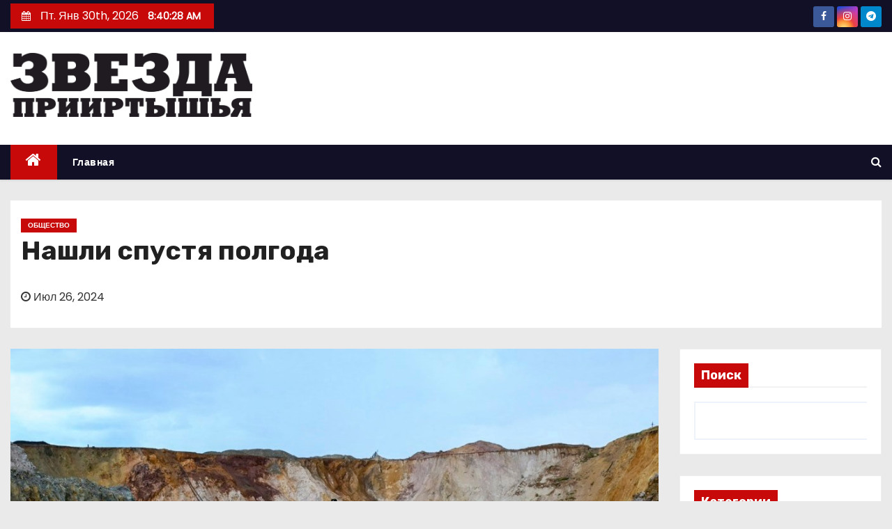

--- FILE ---
content_type: text/html; charset=UTF-8
request_url: https://irstar.kz/obshestvo/%D0%BD%D0%B0%D1%88%D0%BB%D0%B8-%D1%81%D0%BF%D1%83%D1%81%D1%82%D1%8F-%D0%BF%D0%BE%D0%BB%D0%B3%D0%BE%D0%B4%D0%B0/
body_size: 89801
content:
<!-- =========================
     Page Breadcrumb   
============================== -->
<!DOCTYPE html>
<html lang="ru-RU">
<head>
<meta charset="UTF-8">
<meta name="viewport" content="width=device-width, initial-scale=1">
<link rel="profile" href="http://gmpg.org/xfn/11">
<title>Нашли спустя полгода &#8212; ЗВЕЗДА ПРИИРТЫШЬЯ</title>
<meta name='robots' content='max-image-preview:large' />
<link rel='dns-prefetch' href='//fonts.googleapis.com' />
<link rel="alternate" type="application/rss+xml" title="ЗВЕЗДА ПРИИРТЫШЬЯ &raquo; Лента" href="https://irstar.kz/feed/" />
<link rel="alternate" type="application/rss+xml" title="ЗВЕЗДА ПРИИРТЫШЬЯ &raquo; Лента комментариев" href="https://irstar.kz/comments/feed/" />
<link rel="alternate" type="application/rss+xml" title="ЗВЕЗДА ПРИИРТЫШЬЯ &raquo; Лента комментариев к &laquo;Нашли спустя полгода&raquo;" href="https://irstar.kz/obshestvo/%d0%bd%d0%b0%d1%88%d0%bb%d0%b8-%d1%81%d0%bf%d1%83%d1%81%d1%82%d1%8f-%d0%bf%d0%be%d0%bb%d0%b3%d0%be%d0%b4%d0%b0/feed/" />
<link rel="alternate" title="oEmbed (JSON)" type="application/json+oembed" href="https://irstar.kz/wp-json/oembed/1.0/embed?url=https%3A%2F%2Firstar.kz%2Fobshestvo%2F%25d0%25bd%25d0%25b0%25d1%2588%25d0%25bb%25d0%25b8-%25d1%2581%25d0%25bf%25d1%2583%25d1%2581%25d1%2582%25d1%258f-%25d0%25bf%25d0%25be%25d0%25bb%25d0%25b3%25d0%25be%25d0%25b4%25d0%25b0%2F" />
<link rel="alternate" title="oEmbed (XML)" type="text/xml+oembed" href="https://irstar.kz/wp-json/oembed/1.0/embed?url=https%3A%2F%2Firstar.kz%2Fobshestvo%2F%25d0%25bd%25d0%25b0%25d1%2588%25d0%25bb%25d0%25b8-%25d1%2581%25d0%25bf%25d1%2583%25d1%2581%25d1%2582%25d1%258f-%25d0%25bf%25d0%25be%25d0%25bb%25d0%25b3%25d0%25be%25d0%25b4%25d0%25b0%2F&#038;format=xml" />
<style id='wp-img-auto-sizes-contain-inline-css' type='text/css'>
img:is([sizes=auto i],[sizes^="auto," i]){contain-intrinsic-size:3000px 1500px}
/*# sourceURL=wp-img-auto-sizes-contain-inline-css */
</style>
<style id='wp-emoji-styles-inline-css' type='text/css'>

	img.wp-smiley, img.emoji {
		display: inline !important;
		border: none !important;
		box-shadow: none !important;
		height: 1em !important;
		width: 1em !important;
		margin: 0 0.07em !important;
		vertical-align: -0.1em !important;
		background: none !important;
		padding: 0 !important;
	}
/*# sourceURL=wp-emoji-styles-inline-css */
</style>
<style id='wp-block-library-inline-css' type='text/css'>
:root{--wp-block-synced-color:#7a00df;--wp-block-synced-color--rgb:122,0,223;--wp-bound-block-color:var(--wp-block-synced-color);--wp-editor-canvas-background:#ddd;--wp-admin-theme-color:#007cba;--wp-admin-theme-color--rgb:0,124,186;--wp-admin-theme-color-darker-10:#006ba1;--wp-admin-theme-color-darker-10--rgb:0,107,160.5;--wp-admin-theme-color-darker-20:#005a87;--wp-admin-theme-color-darker-20--rgb:0,90,135;--wp-admin-border-width-focus:2px}@media (min-resolution:192dpi){:root{--wp-admin-border-width-focus:1.5px}}.wp-element-button{cursor:pointer}:root .has-very-light-gray-background-color{background-color:#eee}:root .has-very-dark-gray-background-color{background-color:#313131}:root .has-very-light-gray-color{color:#eee}:root .has-very-dark-gray-color{color:#313131}:root .has-vivid-green-cyan-to-vivid-cyan-blue-gradient-background{background:linear-gradient(135deg,#00d084,#0693e3)}:root .has-purple-crush-gradient-background{background:linear-gradient(135deg,#34e2e4,#4721fb 50%,#ab1dfe)}:root .has-hazy-dawn-gradient-background{background:linear-gradient(135deg,#faaca8,#dad0ec)}:root .has-subdued-olive-gradient-background{background:linear-gradient(135deg,#fafae1,#67a671)}:root .has-atomic-cream-gradient-background{background:linear-gradient(135deg,#fdd79a,#004a59)}:root .has-nightshade-gradient-background{background:linear-gradient(135deg,#330968,#31cdcf)}:root .has-midnight-gradient-background{background:linear-gradient(135deg,#020381,#2874fc)}:root{--wp--preset--font-size--normal:16px;--wp--preset--font-size--huge:42px}.has-regular-font-size{font-size:1em}.has-larger-font-size{font-size:2.625em}.has-normal-font-size{font-size:var(--wp--preset--font-size--normal)}.has-huge-font-size{font-size:var(--wp--preset--font-size--huge)}.has-text-align-center{text-align:center}.has-text-align-left{text-align:left}.has-text-align-right{text-align:right}.has-fit-text{white-space:nowrap!important}#end-resizable-editor-section{display:none}.aligncenter{clear:both}.items-justified-left{justify-content:flex-start}.items-justified-center{justify-content:center}.items-justified-right{justify-content:flex-end}.items-justified-space-between{justify-content:space-between}.screen-reader-text{border:0;clip-path:inset(50%);height:1px;margin:-1px;overflow:hidden;padding:0;position:absolute;width:1px;word-wrap:normal!important}.screen-reader-text:focus{background-color:#ddd;clip-path:none;color:#444;display:block;font-size:1em;height:auto;left:5px;line-height:normal;padding:15px 23px 14px;text-decoration:none;top:5px;width:auto;z-index:100000}html :where(.has-border-color){border-style:solid}html :where([style*=border-top-color]){border-top-style:solid}html :where([style*=border-right-color]){border-right-style:solid}html :where([style*=border-bottom-color]){border-bottom-style:solid}html :where([style*=border-left-color]){border-left-style:solid}html :where([style*=border-width]){border-style:solid}html :where([style*=border-top-width]){border-top-style:solid}html :where([style*=border-right-width]){border-right-style:solid}html :where([style*=border-bottom-width]){border-bottom-style:solid}html :where([style*=border-left-width]){border-left-style:solid}html :where(img[class*=wp-image-]){height:auto;max-width:100%}:where(figure){margin:0 0 1em}html :where(.is-position-sticky){--wp-admin--admin-bar--position-offset:var(--wp-admin--admin-bar--height,0px)}@media screen and (max-width:600px){html :where(.is-position-sticky){--wp-admin--admin-bar--position-offset:0px}}

/*# sourceURL=wp-block-library-inline-css */
</style><style id='wp-block-archives-inline-css' type='text/css'>
.wp-block-archives{box-sizing:border-box}.wp-block-archives-dropdown label{display:block}
/*# sourceURL=https://irstar.kz/wp-includes/blocks/archives/style.min.css */
</style>
<style id='wp-block-categories-inline-css' type='text/css'>
.wp-block-categories{box-sizing:border-box}.wp-block-categories.alignleft{margin-right:2em}.wp-block-categories.alignright{margin-left:2em}.wp-block-categories.wp-block-categories-dropdown.aligncenter{text-align:center}.wp-block-categories .wp-block-categories__label{display:block;width:100%}
/*# sourceURL=https://irstar.kz/wp-includes/blocks/categories/style.min.css */
</style>
<style id='wp-block-heading-inline-css' type='text/css'>
h1:where(.wp-block-heading).has-background,h2:where(.wp-block-heading).has-background,h3:where(.wp-block-heading).has-background,h4:where(.wp-block-heading).has-background,h5:where(.wp-block-heading).has-background,h6:where(.wp-block-heading).has-background{padding:1.25em 2.375em}h1.has-text-align-left[style*=writing-mode]:where([style*=vertical-lr]),h1.has-text-align-right[style*=writing-mode]:where([style*=vertical-rl]),h2.has-text-align-left[style*=writing-mode]:where([style*=vertical-lr]),h2.has-text-align-right[style*=writing-mode]:where([style*=vertical-rl]),h3.has-text-align-left[style*=writing-mode]:where([style*=vertical-lr]),h3.has-text-align-right[style*=writing-mode]:where([style*=vertical-rl]),h4.has-text-align-left[style*=writing-mode]:where([style*=vertical-lr]),h4.has-text-align-right[style*=writing-mode]:where([style*=vertical-rl]),h5.has-text-align-left[style*=writing-mode]:where([style*=vertical-lr]),h5.has-text-align-right[style*=writing-mode]:where([style*=vertical-rl]),h6.has-text-align-left[style*=writing-mode]:where([style*=vertical-lr]),h6.has-text-align-right[style*=writing-mode]:where([style*=vertical-rl]){rotate:180deg}
/*# sourceURL=https://irstar.kz/wp-includes/blocks/heading/style.min.css */
</style>
<style id='wp-block-image-inline-css' type='text/css'>
.wp-block-image>a,.wp-block-image>figure>a{display:inline-block}.wp-block-image img{box-sizing:border-box;height:auto;max-width:100%;vertical-align:bottom}@media not (prefers-reduced-motion){.wp-block-image img.hide{visibility:hidden}.wp-block-image img.show{animation:show-content-image .4s}}.wp-block-image[style*=border-radius] img,.wp-block-image[style*=border-radius]>a{border-radius:inherit}.wp-block-image.has-custom-border img{box-sizing:border-box}.wp-block-image.aligncenter{text-align:center}.wp-block-image.alignfull>a,.wp-block-image.alignwide>a{width:100%}.wp-block-image.alignfull img,.wp-block-image.alignwide img{height:auto;width:100%}.wp-block-image .aligncenter,.wp-block-image .alignleft,.wp-block-image .alignright,.wp-block-image.aligncenter,.wp-block-image.alignleft,.wp-block-image.alignright{display:table}.wp-block-image .aligncenter>figcaption,.wp-block-image .alignleft>figcaption,.wp-block-image .alignright>figcaption,.wp-block-image.aligncenter>figcaption,.wp-block-image.alignleft>figcaption,.wp-block-image.alignright>figcaption{caption-side:bottom;display:table-caption}.wp-block-image .alignleft{float:left;margin:.5em 1em .5em 0}.wp-block-image .alignright{float:right;margin:.5em 0 .5em 1em}.wp-block-image .aligncenter{margin-left:auto;margin-right:auto}.wp-block-image :where(figcaption){margin-bottom:1em;margin-top:.5em}.wp-block-image.is-style-circle-mask img{border-radius:9999px}@supports ((-webkit-mask-image:none) or (mask-image:none)) or (-webkit-mask-image:none){.wp-block-image.is-style-circle-mask img{border-radius:0;-webkit-mask-image:url('data:image/svg+xml;utf8,<svg viewBox="0 0 100 100" xmlns="http://www.w3.org/2000/svg"><circle cx="50" cy="50" r="50"/></svg>');mask-image:url('data:image/svg+xml;utf8,<svg viewBox="0 0 100 100" xmlns="http://www.w3.org/2000/svg"><circle cx="50" cy="50" r="50"/></svg>');mask-mode:alpha;-webkit-mask-position:center;mask-position:center;-webkit-mask-repeat:no-repeat;mask-repeat:no-repeat;-webkit-mask-size:contain;mask-size:contain}}:root :where(.wp-block-image.is-style-rounded img,.wp-block-image .is-style-rounded img){border-radius:9999px}.wp-block-image figure{margin:0}.wp-lightbox-container{display:flex;flex-direction:column;position:relative}.wp-lightbox-container img{cursor:zoom-in}.wp-lightbox-container img:hover+button{opacity:1}.wp-lightbox-container button{align-items:center;backdrop-filter:blur(16px) saturate(180%);background-color:#5a5a5a40;border:none;border-radius:4px;cursor:zoom-in;display:flex;height:20px;justify-content:center;opacity:0;padding:0;position:absolute;right:16px;text-align:center;top:16px;width:20px;z-index:100}@media not (prefers-reduced-motion){.wp-lightbox-container button{transition:opacity .2s ease}}.wp-lightbox-container button:focus-visible{outline:3px auto #5a5a5a40;outline:3px auto -webkit-focus-ring-color;outline-offset:3px}.wp-lightbox-container button:hover{cursor:pointer;opacity:1}.wp-lightbox-container button:focus{opacity:1}.wp-lightbox-container button:focus,.wp-lightbox-container button:hover,.wp-lightbox-container button:not(:hover):not(:active):not(.has-background){background-color:#5a5a5a40;border:none}.wp-lightbox-overlay{box-sizing:border-box;cursor:zoom-out;height:100vh;left:0;overflow:hidden;position:fixed;top:0;visibility:hidden;width:100%;z-index:100000}.wp-lightbox-overlay .close-button{align-items:center;cursor:pointer;display:flex;justify-content:center;min-height:40px;min-width:40px;padding:0;position:absolute;right:calc(env(safe-area-inset-right) + 16px);top:calc(env(safe-area-inset-top) + 16px);z-index:5000000}.wp-lightbox-overlay .close-button:focus,.wp-lightbox-overlay .close-button:hover,.wp-lightbox-overlay .close-button:not(:hover):not(:active):not(.has-background){background:none;border:none}.wp-lightbox-overlay .lightbox-image-container{height:var(--wp--lightbox-container-height);left:50%;overflow:hidden;position:absolute;top:50%;transform:translate(-50%,-50%);transform-origin:top left;width:var(--wp--lightbox-container-width);z-index:9999999999}.wp-lightbox-overlay .wp-block-image{align-items:center;box-sizing:border-box;display:flex;height:100%;justify-content:center;margin:0;position:relative;transform-origin:0 0;width:100%;z-index:3000000}.wp-lightbox-overlay .wp-block-image img{height:var(--wp--lightbox-image-height);min-height:var(--wp--lightbox-image-height);min-width:var(--wp--lightbox-image-width);width:var(--wp--lightbox-image-width)}.wp-lightbox-overlay .wp-block-image figcaption{display:none}.wp-lightbox-overlay button{background:none;border:none}.wp-lightbox-overlay .scrim{background-color:#fff;height:100%;opacity:.9;position:absolute;width:100%;z-index:2000000}.wp-lightbox-overlay.active{visibility:visible}@media not (prefers-reduced-motion){.wp-lightbox-overlay.active{animation:turn-on-visibility .25s both}.wp-lightbox-overlay.active img{animation:turn-on-visibility .35s both}.wp-lightbox-overlay.show-closing-animation:not(.active){animation:turn-off-visibility .35s both}.wp-lightbox-overlay.show-closing-animation:not(.active) img{animation:turn-off-visibility .25s both}.wp-lightbox-overlay.zoom.active{animation:none;opacity:1;visibility:visible}.wp-lightbox-overlay.zoom.active .lightbox-image-container{animation:lightbox-zoom-in .4s}.wp-lightbox-overlay.zoom.active .lightbox-image-container img{animation:none}.wp-lightbox-overlay.zoom.active .scrim{animation:turn-on-visibility .4s forwards}.wp-lightbox-overlay.zoom.show-closing-animation:not(.active){animation:none}.wp-lightbox-overlay.zoom.show-closing-animation:not(.active) .lightbox-image-container{animation:lightbox-zoom-out .4s}.wp-lightbox-overlay.zoom.show-closing-animation:not(.active) .lightbox-image-container img{animation:none}.wp-lightbox-overlay.zoom.show-closing-animation:not(.active) .scrim{animation:turn-off-visibility .4s forwards}}@keyframes show-content-image{0%{visibility:hidden}99%{visibility:hidden}to{visibility:visible}}@keyframes turn-on-visibility{0%{opacity:0}to{opacity:1}}@keyframes turn-off-visibility{0%{opacity:1;visibility:visible}99%{opacity:0;visibility:visible}to{opacity:0;visibility:hidden}}@keyframes lightbox-zoom-in{0%{transform:translate(calc((-100vw + var(--wp--lightbox-scrollbar-width))/2 + var(--wp--lightbox-initial-left-position)),calc(-50vh + var(--wp--lightbox-initial-top-position))) scale(var(--wp--lightbox-scale))}to{transform:translate(-50%,-50%) scale(1)}}@keyframes lightbox-zoom-out{0%{transform:translate(-50%,-50%) scale(1);visibility:visible}99%{visibility:visible}to{transform:translate(calc((-100vw + var(--wp--lightbox-scrollbar-width))/2 + var(--wp--lightbox-initial-left-position)),calc(-50vh + var(--wp--lightbox-initial-top-position))) scale(var(--wp--lightbox-scale));visibility:hidden}}
/*# sourceURL=https://irstar.kz/wp-includes/blocks/image/style.min.css */
</style>
<style id='wp-block-latest-posts-inline-css' type='text/css'>
.wp-block-latest-posts{box-sizing:border-box}.wp-block-latest-posts.alignleft{margin-right:2em}.wp-block-latest-posts.alignright{margin-left:2em}.wp-block-latest-posts.wp-block-latest-posts__list{list-style:none}.wp-block-latest-posts.wp-block-latest-posts__list li{clear:both;overflow-wrap:break-word}.wp-block-latest-posts.is-grid{display:flex;flex-wrap:wrap}.wp-block-latest-posts.is-grid li{margin:0 1.25em 1.25em 0;width:100%}@media (min-width:600px){.wp-block-latest-posts.columns-2 li{width:calc(50% - .625em)}.wp-block-latest-posts.columns-2 li:nth-child(2n){margin-right:0}.wp-block-latest-posts.columns-3 li{width:calc(33.33333% - .83333em)}.wp-block-latest-posts.columns-3 li:nth-child(3n){margin-right:0}.wp-block-latest-posts.columns-4 li{width:calc(25% - .9375em)}.wp-block-latest-posts.columns-4 li:nth-child(4n){margin-right:0}.wp-block-latest-posts.columns-5 li{width:calc(20% - 1em)}.wp-block-latest-posts.columns-5 li:nth-child(5n){margin-right:0}.wp-block-latest-posts.columns-6 li{width:calc(16.66667% - 1.04167em)}.wp-block-latest-posts.columns-6 li:nth-child(6n){margin-right:0}}:root :where(.wp-block-latest-posts.is-grid){padding:0}:root :where(.wp-block-latest-posts.wp-block-latest-posts__list){padding-left:0}.wp-block-latest-posts__post-author,.wp-block-latest-posts__post-date{display:block;font-size:.8125em}.wp-block-latest-posts__post-excerpt,.wp-block-latest-posts__post-full-content{margin-bottom:1em;margin-top:.5em}.wp-block-latest-posts__featured-image a{display:inline-block}.wp-block-latest-posts__featured-image img{height:auto;max-width:100%;width:auto}.wp-block-latest-posts__featured-image.alignleft{float:left;margin-right:1em}.wp-block-latest-posts__featured-image.alignright{float:right;margin-left:1em}.wp-block-latest-posts__featured-image.aligncenter{margin-bottom:1em;text-align:center}
/*# sourceURL=https://irstar.kz/wp-includes/blocks/latest-posts/style.min.css */
</style>
<style id='wp-block-search-inline-css' type='text/css'>
.wp-block-search__button{margin-left:10px;word-break:normal}.wp-block-search__button.has-icon{line-height:0}.wp-block-search__button svg{height:1.25em;min-height:24px;min-width:24px;width:1.25em;fill:currentColor;vertical-align:text-bottom}:where(.wp-block-search__button){border:1px solid #ccc;padding:6px 10px}.wp-block-search__inside-wrapper{display:flex;flex:auto;flex-wrap:nowrap;max-width:100%}.wp-block-search__label{width:100%}.wp-block-search.wp-block-search__button-only .wp-block-search__button{box-sizing:border-box;display:flex;flex-shrink:0;justify-content:center;margin-left:0;max-width:100%}.wp-block-search.wp-block-search__button-only .wp-block-search__inside-wrapper{min-width:0!important;transition-property:width}.wp-block-search.wp-block-search__button-only .wp-block-search__input{flex-basis:100%;transition-duration:.3s}.wp-block-search.wp-block-search__button-only.wp-block-search__searchfield-hidden,.wp-block-search.wp-block-search__button-only.wp-block-search__searchfield-hidden .wp-block-search__inside-wrapper{overflow:hidden}.wp-block-search.wp-block-search__button-only.wp-block-search__searchfield-hidden .wp-block-search__input{border-left-width:0!important;border-right-width:0!important;flex-basis:0;flex-grow:0;margin:0;min-width:0!important;padding-left:0!important;padding-right:0!important;width:0!important}:where(.wp-block-search__input){appearance:none;border:1px solid #949494;flex-grow:1;font-family:inherit;font-size:inherit;font-style:inherit;font-weight:inherit;letter-spacing:inherit;line-height:inherit;margin-left:0;margin-right:0;min-width:3rem;padding:8px;text-decoration:unset!important;text-transform:inherit}:where(.wp-block-search__button-inside .wp-block-search__inside-wrapper){background-color:#fff;border:1px solid #949494;box-sizing:border-box;padding:4px}:where(.wp-block-search__button-inside .wp-block-search__inside-wrapper) .wp-block-search__input{border:none;border-radius:0;padding:0 4px}:where(.wp-block-search__button-inside .wp-block-search__inside-wrapper) .wp-block-search__input:focus{outline:none}:where(.wp-block-search__button-inside .wp-block-search__inside-wrapper) :where(.wp-block-search__button){padding:4px 8px}.wp-block-search.aligncenter .wp-block-search__inside-wrapper{margin:auto}.wp-block[data-align=right] .wp-block-search.wp-block-search__button-only .wp-block-search__inside-wrapper{float:right}
/*# sourceURL=https://irstar.kz/wp-includes/blocks/search/style.min.css */
</style>
<style id='wp-block-group-inline-css' type='text/css'>
.wp-block-group{box-sizing:border-box}:where(.wp-block-group.wp-block-group-is-layout-constrained){position:relative}
/*# sourceURL=https://irstar.kz/wp-includes/blocks/group/style.min.css */
</style>
<style id='wp-block-paragraph-inline-css' type='text/css'>
.is-small-text{font-size:.875em}.is-regular-text{font-size:1em}.is-large-text{font-size:2.25em}.is-larger-text{font-size:3em}.has-drop-cap:not(:focus):first-letter{float:left;font-size:8.4em;font-style:normal;font-weight:100;line-height:.68;margin:.05em .1em 0 0;text-transform:uppercase}body.rtl .has-drop-cap:not(:focus):first-letter{float:none;margin-left:.1em}p.has-drop-cap.has-background{overflow:hidden}:root :where(p.has-background){padding:1.25em 2.375em}:where(p.has-text-color:not(.has-link-color)) a{color:inherit}p.has-text-align-left[style*="writing-mode:vertical-lr"],p.has-text-align-right[style*="writing-mode:vertical-rl"]{rotate:180deg}
/*# sourceURL=https://irstar.kz/wp-includes/blocks/paragraph/style.min.css */
</style>
<style id='global-styles-inline-css' type='text/css'>
:root{--wp--preset--aspect-ratio--square: 1;--wp--preset--aspect-ratio--4-3: 4/3;--wp--preset--aspect-ratio--3-4: 3/4;--wp--preset--aspect-ratio--3-2: 3/2;--wp--preset--aspect-ratio--2-3: 2/3;--wp--preset--aspect-ratio--16-9: 16/9;--wp--preset--aspect-ratio--9-16: 9/16;--wp--preset--color--black: #000000;--wp--preset--color--cyan-bluish-gray: #abb8c3;--wp--preset--color--white: #ffffff;--wp--preset--color--pale-pink: #f78da7;--wp--preset--color--vivid-red: #cf2e2e;--wp--preset--color--luminous-vivid-orange: #ff6900;--wp--preset--color--luminous-vivid-amber: #fcb900;--wp--preset--color--light-green-cyan: #7bdcb5;--wp--preset--color--vivid-green-cyan: #00d084;--wp--preset--color--pale-cyan-blue: #8ed1fc;--wp--preset--color--vivid-cyan-blue: #0693e3;--wp--preset--color--vivid-purple: #9b51e0;--wp--preset--gradient--vivid-cyan-blue-to-vivid-purple: linear-gradient(135deg,rgb(6,147,227) 0%,rgb(155,81,224) 100%);--wp--preset--gradient--light-green-cyan-to-vivid-green-cyan: linear-gradient(135deg,rgb(122,220,180) 0%,rgb(0,208,130) 100%);--wp--preset--gradient--luminous-vivid-amber-to-luminous-vivid-orange: linear-gradient(135deg,rgb(252,185,0) 0%,rgb(255,105,0) 100%);--wp--preset--gradient--luminous-vivid-orange-to-vivid-red: linear-gradient(135deg,rgb(255,105,0) 0%,rgb(207,46,46) 100%);--wp--preset--gradient--very-light-gray-to-cyan-bluish-gray: linear-gradient(135deg,rgb(238,238,238) 0%,rgb(169,184,195) 100%);--wp--preset--gradient--cool-to-warm-spectrum: linear-gradient(135deg,rgb(74,234,220) 0%,rgb(151,120,209) 20%,rgb(207,42,186) 40%,rgb(238,44,130) 60%,rgb(251,105,98) 80%,rgb(254,248,76) 100%);--wp--preset--gradient--blush-light-purple: linear-gradient(135deg,rgb(255,206,236) 0%,rgb(152,150,240) 100%);--wp--preset--gradient--blush-bordeaux: linear-gradient(135deg,rgb(254,205,165) 0%,rgb(254,45,45) 50%,rgb(107,0,62) 100%);--wp--preset--gradient--luminous-dusk: linear-gradient(135deg,rgb(255,203,112) 0%,rgb(199,81,192) 50%,rgb(65,88,208) 100%);--wp--preset--gradient--pale-ocean: linear-gradient(135deg,rgb(255,245,203) 0%,rgb(182,227,212) 50%,rgb(51,167,181) 100%);--wp--preset--gradient--electric-grass: linear-gradient(135deg,rgb(202,248,128) 0%,rgb(113,206,126) 100%);--wp--preset--gradient--midnight: linear-gradient(135deg,rgb(2,3,129) 0%,rgb(40,116,252) 100%);--wp--preset--font-size--small: 13px;--wp--preset--font-size--medium: 20px;--wp--preset--font-size--large: 36px;--wp--preset--font-size--x-large: 42px;--wp--preset--spacing--20: 0.44rem;--wp--preset--spacing--30: 0.67rem;--wp--preset--spacing--40: 1rem;--wp--preset--spacing--50: 1.5rem;--wp--preset--spacing--60: 2.25rem;--wp--preset--spacing--70: 3.38rem;--wp--preset--spacing--80: 5.06rem;--wp--preset--shadow--natural: 6px 6px 9px rgba(0, 0, 0, 0.2);--wp--preset--shadow--deep: 12px 12px 50px rgba(0, 0, 0, 0.4);--wp--preset--shadow--sharp: 6px 6px 0px rgba(0, 0, 0, 0.2);--wp--preset--shadow--outlined: 6px 6px 0px -3px rgb(255, 255, 255), 6px 6px rgb(0, 0, 0);--wp--preset--shadow--crisp: 6px 6px 0px rgb(0, 0, 0);}:where(.is-layout-flex){gap: 0.5em;}:where(.is-layout-grid){gap: 0.5em;}body .is-layout-flex{display: flex;}.is-layout-flex{flex-wrap: wrap;align-items: center;}.is-layout-flex > :is(*, div){margin: 0;}body .is-layout-grid{display: grid;}.is-layout-grid > :is(*, div){margin: 0;}:where(.wp-block-columns.is-layout-flex){gap: 2em;}:where(.wp-block-columns.is-layout-grid){gap: 2em;}:where(.wp-block-post-template.is-layout-flex){gap: 1.25em;}:where(.wp-block-post-template.is-layout-grid){gap: 1.25em;}.has-black-color{color: var(--wp--preset--color--black) !important;}.has-cyan-bluish-gray-color{color: var(--wp--preset--color--cyan-bluish-gray) !important;}.has-white-color{color: var(--wp--preset--color--white) !important;}.has-pale-pink-color{color: var(--wp--preset--color--pale-pink) !important;}.has-vivid-red-color{color: var(--wp--preset--color--vivid-red) !important;}.has-luminous-vivid-orange-color{color: var(--wp--preset--color--luminous-vivid-orange) !important;}.has-luminous-vivid-amber-color{color: var(--wp--preset--color--luminous-vivid-amber) !important;}.has-light-green-cyan-color{color: var(--wp--preset--color--light-green-cyan) !important;}.has-vivid-green-cyan-color{color: var(--wp--preset--color--vivid-green-cyan) !important;}.has-pale-cyan-blue-color{color: var(--wp--preset--color--pale-cyan-blue) !important;}.has-vivid-cyan-blue-color{color: var(--wp--preset--color--vivid-cyan-blue) !important;}.has-vivid-purple-color{color: var(--wp--preset--color--vivid-purple) !important;}.has-black-background-color{background-color: var(--wp--preset--color--black) !important;}.has-cyan-bluish-gray-background-color{background-color: var(--wp--preset--color--cyan-bluish-gray) !important;}.has-white-background-color{background-color: var(--wp--preset--color--white) !important;}.has-pale-pink-background-color{background-color: var(--wp--preset--color--pale-pink) !important;}.has-vivid-red-background-color{background-color: var(--wp--preset--color--vivid-red) !important;}.has-luminous-vivid-orange-background-color{background-color: var(--wp--preset--color--luminous-vivid-orange) !important;}.has-luminous-vivid-amber-background-color{background-color: var(--wp--preset--color--luminous-vivid-amber) !important;}.has-light-green-cyan-background-color{background-color: var(--wp--preset--color--light-green-cyan) !important;}.has-vivid-green-cyan-background-color{background-color: var(--wp--preset--color--vivid-green-cyan) !important;}.has-pale-cyan-blue-background-color{background-color: var(--wp--preset--color--pale-cyan-blue) !important;}.has-vivid-cyan-blue-background-color{background-color: var(--wp--preset--color--vivid-cyan-blue) !important;}.has-vivid-purple-background-color{background-color: var(--wp--preset--color--vivid-purple) !important;}.has-black-border-color{border-color: var(--wp--preset--color--black) !important;}.has-cyan-bluish-gray-border-color{border-color: var(--wp--preset--color--cyan-bluish-gray) !important;}.has-white-border-color{border-color: var(--wp--preset--color--white) !important;}.has-pale-pink-border-color{border-color: var(--wp--preset--color--pale-pink) !important;}.has-vivid-red-border-color{border-color: var(--wp--preset--color--vivid-red) !important;}.has-luminous-vivid-orange-border-color{border-color: var(--wp--preset--color--luminous-vivid-orange) !important;}.has-luminous-vivid-amber-border-color{border-color: var(--wp--preset--color--luminous-vivid-amber) !important;}.has-light-green-cyan-border-color{border-color: var(--wp--preset--color--light-green-cyan) !important;}.has-vivid-green-cyan-border-color{border-color: var(--wp--preset--color--vivid-green-cyan) !important;}.has-pale-cyan-blue-border-color{border-color: var(--wp--preset--color--pale-cyan-blue) !important;}.has-vivid-cyan-blue-border-color{border-color: var(--wp--preset--color--vivid-cyan-blue) !important;}.has-vivid-purple-border-color{border-color: var(--wp--preset--color--vivid-purple) !important;}.has-vivid-cyan-blue-to-vivid-purple-gradient-background{background: var(--wp--preset--gradient--vivid-cyan-blue-to-vivid-purple) !important;}.has-light-green-cyan-to-vivid-green-cyan-gradient-background{background: var(--wp--preset--gradient--light-green-cyan-to-vivid-green-cyan) !important;}.has-luminous-vivid-amber-to-luminous-vivid-orange-gradient-background{background: var(--wp--preset--gradient--luminous-vivid-amber-to-luminous-vivid-orange) !important;}.has-luminous-vivid-orange-to-vivid-red-gradient-background{background: var(--wp--preset--gradient--luminous-vivid-orange-to-vivid-red) !important;}.has-very-light-gray-to-cyan-bluish-gray-gradient-background{background: var(--wp--preset--gradient--very-light-gray-to-cyan-bluish-gray) !important;}.has-cool-to-warm-spectrum-gradient-background{background: var(--wp--preset--gradient--cool-to-warm-spectrum) !important;}.has-blush-light-purple-gradient-background{background: var(--wp--preset--gradient--blush-light-purple) !important;}.has-blush-bordeaux-gradient-background{background: var(--wp--preset--gradient--blush-bordeaux) !important;}.has-luminous-dusk-gradient-background{background: var(--wp--preset--gradient--luminous-dusk) !important;}.has-pale-ocean-gradient-background{background: var(--wp--preset--gradient--pale-ocean) !important;}.has-electric-grass-gradient-background{background: var(--wp--preset--gradient--electric-grass) !important;}.has-midnight-gradient-background{background: var(--wp--preset--gradient--midnight) !important;}.has-small-font-size{font-size: var(--wp--preset--font-size--small) !important;}.has-medium-font-size{font-size: var(--wp--preset--font-size--medium) !important;}.has-large-font-size{font-size: var(--wp--preset--font-size--large) !important;}.has-x-large-font-size{font-size: var(--wp--preset--font-size--x-large) !important;}
/*# sourceURL=global-styles-inline-css */
</style>
<style id='core-block-supports-inline-css' type='text/css'>
.wp-elements-01c7f5d8d50e4c0758618b79c5a24584 a:where(:not(.wp-element-button)){color:var(--wp--preset--color--white);}.wp-container-core-group-is-layout-232c0d2b{flex-wrap:nowrap;justify-content:flex-start;align-items:center;}
/*# sourceURL=core-block-supports-inline-css */
</style>

<style id='classic-theme-styles-inline-css' type='text/css'>
/*! This file is auto-generated */
.wp-block-button__link{color:#fff;background-color:#32373c;border-radius:9999px;box-shadow:none;text-decoration:none;padding:calc(.667em + 2px) calc(1.333em + 2px);font-size:1.125em}.wp-block-file__button{background:#32373c;color:#fff;text-decoration:none}
/*# sourceURL=/wp-includes/css/classic-themes.min.css */
</style>
<link rel='stylesheet' id='ansar-import-css' href='https://irstar.kz/wp-content/plugins/ansar-import/public/css/ansar-import-public.css?ver=1.0.16' type='text/css' media='all' />
<link rel='stylesheet' id='newses-fonts-css' href='//fonts.googleapis.com/css?family=Rubik%3A400%2C500%2C700%7CPoppins%3A400%26display%3Dswap&#038;subset=latin%2Clatin-ext' type='text/css' media='all' />
<link rel='stylesheet' id='bootstrap-css' href='https://irstar.kz/wp-content/themes/newses/css/bootstrap.css?ver=6.9' type='text/css' media='all' />
<link rel='stylesheet' id='newses-style-css' href='https://irstar.kz/wp-content/themes/newses/style.css?ver=6.9' type='text/css' media='all' />
<link rel='stylesheet' id='newses-default-css' href='https://irstar.kz/wp-content/themes/newses/css/colors/default.css?ver=6.9' type='text/css' media='all' />
<link rel='stylesheet' id='font-awesome-css' href='https://irstar.kz/wp-content/themes/newses/css/font-awesome.css?ver=6.9' type='text/css' media='all' />
<link rel='stylesheet' id='smartmenus-css' href='https://irstar.kz/wp-content/themes/newses/css/jquery.smartmenus.bootstrap.css?ver=6.9' type='text/css' media='all' />
<link rel='stylesheet' id='newses-swiper.min-css' href='https://irstar.kz/wp-content/themes/newses/css/swiper.min.css?ver=6.9' type='text/css' media='all' />
<link rel='stylesheet' id='dflip-style-css' href='https://irstar.kz/wp-content/plugins/3d-flipbook-dflip-custom/assets/css/dflip.min.css?ver=2.3.32' type='text/css' media='all' />
<script type="text/javascript" src="https://irstar.kz/wp-includes/js/jquery/jquery.min.js?ver=3.7.1" id="jquery-core-js"></script>
<script type="text/javascript" src="https://irstar.kz/wp-includes/js/jquery/jquery-migrate.min.js?ver=3.4.1" id="jquery-migrate-js"></script>
<script type="text/javascript" src="https://irstar.kz/wp-content/plugins/ansar-import/public/js/ansar-import-public.js?ver=1.0.16" id="ansar-import-js"></script>
<script type="text/javascript" src="https://irstar.kz/wp-content/themes/newses/js/navigation.js?ver=6.9" id="newses-navigation-js"></script>
<script type="text/javascript" src="https://irstar.kz/wp-content/themes/newses/js/bootstrap.js?ver=6.9" id="bootstrap-js"></script>
<script type="text/javascript" src="https://irstar.kz/wp-content/themes/newses/js/jquery.marquee.js?ver=6.9" id="newses-marquee-js-js"></script>
<script type="text/javascript" src="https://irstar.kz/wp-content/themes/newses/js/swiper.min.js?ver=6.9" id="newses-swiper.min.js-js"></script>
<script type="text/javascript" src="https://irstar.kz/wp-content/themes/newses/js/jquery.smartmenus.js?ver=6.9" id="smartmenus-js-js"></script>
<script type="text/javascript" src="https://irstar.kz/wp-content/themes/newses/js/bootstrap-smartmenus.js?ver=6.9" id="bootstrap-smartmenus-js-js"></script>
<link rel="https://api.w.org/" href="https://irstar.kz/wp-json/" /><link rel="alternate" title="JSON" type="application/json" href="https://irstar.kz/wp-json/wp/v2/posts/4401" /><link rel="EditURI" type="application/rsd+xml" title="RSD" href="https://irstar.kz/xmlrpc.php?rsd" />
<meta name="generator" content="WordPress 6.9" />
<link rel="canonical" href="https://irstar.kz/obshestvo/%d0%bd%d0%b0%d1%88%d0%bb%d0%b8-%d1%81%d0%bf%d1%83%d1%81%d1%82%d1%8f-%d0%bf%d0%be%d0%bb%d0%b3%d0%be%d0%b4%d0%b0/" />
<link rel='shortlink' href='https://irstar.kz/?p=4401' />
        <style type="text/css">
                        .site-title a,
            .site-description {
                position: absolute;
                clip: rect(1px, 1px, 1px, 1px);
                display: none;
            }

            
            


        </style>
        <link rel="icon" href="https://irstar.kz/wp-content/uploads/2023/05/cropped-cropped-cropped-звезда-1-32x32.png" sizes="32x32" />
<link rel="icon" href="https://irstar.kz/wp-content/uploads/2023/05/cropped-cropped-cropped-звезда-1-192x192.png" sizes="192x192" />
<link rel="apple-touch-icon" href="https://irstar.kz/wp-content/uploads/2023/05/cropped-cropped-cropped-звезда-1-180x180.png" />
<meta name="msapplication-TileImage" content="https://irstar.kz/wp-content/uploads/2023/05/cropped-cropped-cropped-звезда-1-270x270.png" />
</head>
<body class="wp-singular post-template-default single single-post postid-4401 single-format-standard wp-custom-logo wp-embed-responsive wp-theme-newses wide" >
<div id="page" class="site">
<a class="skip-link screen-reader-text" href="#content">
Перейти к содержимому</a>
    <!--wrapper-->
    <div class="wrapper" id="custom-background-css">
        <header class="mg-headwidget">
            <!--==================== TOP BAR ====================-->
            <div class="mg-head-detail d-none d-md-block">
    <div class="container">
        <div class="row align-items-center">
                        <div class="col-md-6 col-xs-12 col-sm-6">
                <ul class="info-left">
                            <li>
                        <i class="fa fa-calendar ml-3"></i>
            Пт. Янв 30th, 2026             <span id="time" class="time"></span>
                    </li>                        
                    </ul>
            </div>
                        <div class="col-md-6 col-xs-12">
                <ul class="mg-social info-right">
                    
                                            <li>
                            <a  target="_blank" href="https://www.facebook.com/people/%D0%97%D0%B2%D0%B5%D0%B7%D0%B4%D0%B0-%D0%9F%D1%80%D0%B8%D0%B8%D1%80%D1%82%D1%8B%D1%88%D1%8C%D1%8F/pfbid02awzVcwhG9d4zvJnX91JV1ghgkziFQNf5eBvxTVuCJEobG8c3sWXiCSchqcxMt6t2l/?mibextid=ZbWKwL">
                                <span class="icon-soci facebook"><i class="fa fa-facebook"></i></span>
                            </a>
                        </li>
                                            <li>
                            <a target="_blank"  href="https://www.instagram.com/irstarkz/">
                                <span class="icon-soci instagram"><i class="fa fa-instagram"></i></span>
                            </a>
                        </li>
                                            <li>
                            <a target="_blank"  href="https://t.me/zvdPvl1918">
                                <span class="icon-soci telegram"><i class="fa fa-telegram"></i></span>
                            </a>
                        </li>
                                    </ul>
            </div>
                    </div>
    </div>
</div>
            <div class="clearfix"></div>
                        <div class="mg-nav-widget-area-back" style='background-image: url("https://irstar.kz/wp-content/themes/newses/images/head-back.jpg" );'>
                        <div class="overlay">
              <div class="inner"  style="background-color:#ffffff;" >
                <div class="container">
                    <div class="mg-nav-widget-area">
                                              <div class="row align-items-center">
                            <div class="col-md-4 text-center-xs">
                                                            <a href="https://irstar.kz/" class="navbar-brand" rel="home"><img width="1791" height="475" src="https://irstar.kz/wp-content/uploads/2023/05/звезда.png" class="custom-logo" alt="ЗВЕЗДА ПРИИРТЫШЬЯ" decoding="async" fetchpriority="high" srcset="https://irstar.kz/wp-content/uploads/2023/05/звезда.png 1791w, https://irstar.kz/wp-content/uploads/2023/05/звезда-300x80.png 300w, https://irstar.kz/wp-content/uploads/2023/05/звезда-1024x272.png 1024w, https://irstar.kz/wp-content/uploads/2023/05/звезда-768x204.png 768w, https://irstar.kz/wp-content/uploads/2023/05/звезда-1536x407.png 1536w" sizes="(max-width: 1791px) 100vw, 1791px" /></a>                            </div>
                                       <div class="col-md-8 text-center-xs">
                                    <!--== Top Tags ==-->
                  <div class="mg-tpt-tag-area">
                                 
                  </div>
            <!-- Trending line END -->
                  
                </div>
            
                        </div>
                    </div>
                </div>
                </div>
              </div>
          </div>
            <div class="mg-menu-full">
                <nav class="navbar navbar-expand-lg navbar-wp">
                    <div class="container">
                        <!-- Right nav -->
                    <div class="m-header align-items-center">
                        <a class="mobilehomebtn" href="https://irstar.kz"><span class="fa fa-home"></span></a>
                        <!-- navbar-toggle -->
                        <button class="navbar-toggler collapsed ml-auto" type="button" data-toggle="collapse" data-target="#navbar-wp" aria-controls="navbarSupportedContent" aria-expanded="false" aria-label="Переключение навигации">
                          <!-- <span class="my-1 mx-2 close"></span>
                          <span class="navbar-toggler-icon"></span> -->
                          <div class="burger">
                            <span class="burger-line"></span>
                            <span class="burger-line"></span>
                            <span class="burger-line"></span>
                          </div>
                        </button>
                        <!-- /navbar-toggle -->
                                                <div class="dropdown show mg-search-box">
                      <a class="dropdown-toggle msearch ml-auto" href="#" role="button" id="dropdownMenuLink" data-toggle="dropdown" aria-haspopup="true" aria-expanded="false">
                       <i class="fa fa-search"></i>
                      </a>
                      <div class="dropdown-menu searchinner" aria-labelledby="dropdownMenuLink">
                        <form role="search" method="get" id="searchform" action="https://irstar.kz/">
  <div class="input-group">
    <input type="search" class="form-control" placeholder="Поиск" value="" name="s" />
    <span class="input-group-btn btn-default">
    <button type="submit" class="btn"> <i class="fa fa-search"></i> </button>
    </span> </div>
</form>                      </div>
                    </div>
                                            </div>
                    <!-- /Right nav -->
                    <!-- Navigation -->
                    <div class="collapse navbar-collapse" id="navbar-wp">
                        
                            <ul id="menu-%d0%b3%d0%bb%d0%b0%d0%b2%d0%bd%d0%b0%d1%8f" class="nav navbar-nav mr-auto"><li class="active home"><a class="nav-link homebtn" title="Home" href="https://irstar.kz"><span class='fa fa-home'></span></a></li><li id="menu-item-27" class="menu-item menu-item-type-custom menu-item-object-custom menu-item-home menu-item-27"><a class="nav-link" title="Главная" href="https://irstar.kz/">Главная</a></li>
</ul>                    </div>   
                    <!--/ Navigation -->
                    <!-- Right nav -->
                    <div class="desk-header pl-3 ml-auto my-2 my-lg-0 position-relative align-items-center">
                        <!-- /navbar-toggle -->
                                                <div class="dropdown show mg-search-box">
                      <a class="dropdown-toggle msearch ml-auto" href="#" role="button" id="dropdownMenuLink" data-toggle="dropdown" aria-haspopup="true" aria-expanded="false">
                       <i class="fa fa-search"></i>
                      </a>
                      <div class="dropdown-menu searchinner" aria-labelledby="dropdownMenuLink">
                        <form role="search" method="get" id="searchform" action="https://irstar.kz/">
  <div class="input-group">
    <input type="search" class="form-control" placeholder="Поиск" value="" name="s" />
    <span class="input-group-btn btn-default">
    <button type="submit" class="btn"> <i class="fa fa-search"></i> </button>
    </span> </div>
</form>                      </div>
                    </div>
                                            </div>
                    <!-- /Right nav --> 
                  </div>
                </nav>
            </div>
				
			<!-- Yandex.Metrika counter -->
<script type="text/javascript" >
   (function(m,e,t,r,i,k,a){m[i]=m[i]||function(){(m[i].a=m[i].a||[]).push(arguments)};
   m[i].l=1*new Date();
   for (var j = 0; j < document.scripts.length; j++) {if (document.scripts[j].src === r) { return; }}
   k=e.createElement(t),a=e.getElementsByTagName(t)[0],k.async=1,k.src=r,a.parentNode.insertBefore(k,a)})
   (window, document, "script", "https://mc.yandex.ru/metrika/tag.js", "ym");

   ym(95985657, "init", {
        clickmap:true,
        trackLinks:true,
        accurateTrackBounce:true,
        webvisor:true
   });
</script>
<noscript><div><img src="https://mc.yandex.ru/watch/95985657" style="position:absolute; left:-9999px;" alt="" /></div></noscript>
<!-- /Yandex.Metrika counter -->	
				
				
        </header>
        <div class="clearfix"></div>
        <!--== /Top Tags ==-->
                        <!--== Home Slider ==-->
                <!--==/ Home Slider ==-->
        <!--==================== Newses breadcrumb section ====================-->
<!-- =========================
     Page Content Section      
============================== -->
<main id="content">
    <!--container-->
    <div class="container">
      <!--row-->
      <div class="row">
        <div class="col-md-12">
          <div class="mg-header mb-30">
                                        <div class="mg-blog-category mb-1"> 
                      <a class="newses-categories category-color-1" href="https://irstar.kz/category/obshestvo/"> 
                                 Общество
                             </a>                </div>
                                  <h1 class="title">Нашли спустя полгода</h1>
                                <div class="media mg-info-author-block"> 
                                    <div class="media-body">
                                                            <span class="mg-blog-date"><i class="fa fa-clock-o"></i> 
                      Июл 26, 2024</span>
                                      </div>
                </div>
                          </div>
        </div>
        <!--col-md-->
                                                <div class="col-md-9">
                    		                  <div class="mg-blog-post-box"> 
              <img width="1023" height="829" src="https://irstar.kz/wp-content/uploads/2024/07/VNB_1731.jpg" class="img-responsive wp-post-image" alt="" decoding="async" srcset="https://irstar.kz/wp-content/uploads/2024/07/VNB_1731.jpg 1023w, https://irstar.kz/wp-content/uploads/2024/07/VNB_1731-300x243.jpg 300w, https://irstar.kz/wp-content/uploads/2024/07/VNB_1731-768x622.jpg 768w" sizes="(max-width: 1023px) 100vw, 1023px" /><span class="featured-image-caption">P</span>              <article class="small single p-3">
                
<p><a>В минувшее воскресенье, 21 июля, в Майкаине простились с 36-летним АйдосомШаймерденом, одним из четырёх спасателей, погибших в результате падения вместе с автобусом в старую шахту АО «Майкаинзолото».</a></p>



<p>Трагедия случилась ночью 4 января этого года. В тот же день утром двоих погибших нашли и подняли на поверхность. 55-летний водитель оперативного автомобиля АйыпТлеубергенов и заместитель командира взвода АйдосШаймерден значились пропавшими без вести. Тело последнего удалось обнаружить спустя полгода, ранним утром 19 июля, на глубине порядка 80 метров от верха обрыва некогда бывшей технологической дороги, по которой ежедневно ездили рабочие. Его извлекали из-под завалов больше восьми часов. Чтобы не повредить тело, откапывать пришлось вручную.</p>



<p>Погибшего горноспасателя Павлодарского филиала республиканского центрального штаба профессиональных военизированных аварийно-спасательных служб опознали по вещам и именному жетону, который обнаружили при нем. 21 июля мужчину похоронили. Проводить его в последний путь пришли родственники, друзья, коллеги, знакомые, односельчане. В похоронах участвовал аким области АсаинБайханов. Глава региона выразил глубокие соболезнования родным и близким погибшего, встретился и с семьей водителя автобуса АйыпаТлеубергенова, тело которого до сих пор остается под землей.</p>



<figure class="wp-block-image size-large"><img decoding="async" width="557" height="1024" src="https://irstar.kz/wp-content/uploads/2024/07/VNB_1755-557x1024.jpg" alt="" class="wp-image-4403" srcset="https://irstar.kz/wp-content/uploads/2024/07/VNB_1755-557x1024.jpg 557w, https://irstar.kz/wp-content/uploads/2024/07/VNB_1755-163x300.jpg 163w, https://irstar.kz/wp-content/uploads/2024/07/VNB_1755-768x1412.jpg 768w, https://irstar.kz/wp-content/uploads/2024/07/VNB_1755-836x1536.jpg 836w, https://irstar.kz/wp-content/uploads/2024/07/VNB_1755.jpg 1024w" sizes="(max-width: 557px) 100vw, 557px" /><figcaption class="wp-element-caption">P</figcaption></figure>



<p>«Искренне надеюсь, что в скором времени мы сможем отыскать его и передать родным. После побывал на месте поисковых работ. Из-за сохраняющейся угрозы обвала работы там шли с небольшими перерывами на постоянной основе. 17 июня для сканирования и определения точного местонахождения автобуса были привлечены специалисты АО «Алтыналмас». По итогам обследования определено предположительное местонахождение автобуса на глубине 12 метров от дна образовавшейся воронки. Сейчас на дне провала продолжается переэкскавация грунта. Работы ведутся с особой осторожностью и с соблюдением всех норм безопасности»,&nbsp;– написал на своей странице АсаинБайханов.</p>



<p>Как уже сообщалось, поисковую операцию на месте обвала приостановили еще 5 февраля из-за большой угрозы повторного обрушения. В МЧС сообщали, что дальнейшие поиски пропавших горноспасателей небезопасны. Об этом заявляли и зарубежные эксперты. Они склонялись к мнению, что все работы на месте следует прекратить, поскольку рисковать жизнями спасателей и других специалистов, работавших на дне воронки, нельзя.</p>



<p>Но родные погибших не теряли надежды на возобновление поисков. Позже, после их неоднократных обращений, в золоторудной компании заявили, что готовы сделать съезд ко дну воронки для спуска тяжелой техники. Но перед этим требовалось в очередной раз провести геосканирование места провала, сделать экспертизу и разработать проект дальнейших действий, оценив все возможные риски.</p>



<p>Ранее спецкомиссия установила, что причиной обрушения горной массы в отработанное пространство недействующей шахты стала неудовлетворительная организация производства на руднике. Отмечалось, что не проводился должный контроль за пустотами, образовавшимися в результате деятельности предприятия, не было их принудительного обрушения с последующим погашением пустот.</p>



<p>Происшествие расследуется по статье 277 части 3 УК «Нарушение правил безопасности при ведении горных или строительных работ». По делу допрошены более 40 работников предприятия, руководство ТОО, изъяты необходимые документы, записи с камер видеонаблюдения. Следствие еще продолжается.</p>



<p>Параллельно АО «Майкаинзолото» пыталось через суд доказать свою непричастность к провалу дороги, в который упал автобус с людьми, и требовало признать незаконным акт спецрасследования ЧП. Но Специализированный межрайонный административный суд Астаны оставил иск без удовлетворения и признал стопроцентную вину предприятия в групповом несчастном случае.</p>



<p>Весной этого года акционер АО «Майкаинзолото» сменил гендиректора, а для оценки уровня промышленной безопасности на предприятии и возобновления поисковых и горно-добычных работ привлек другую компанию. Отмечалось, что поводом к принятию столь кардинальных решений послужило именно январское ЧП. К слову, 13 мая на месте обвала начались подготовительные работы по расширению аппарели для последующего применения тяжелой техники и возобновления поисковых работ. В июне АО «Майканзолото» совместно со специалистами Павлодарского филиала ТОО РЦШ ПВАСС возобновило поиск погибших.</p>



<p>Анна УРАЛОВА.</p>



<p>Фото Валерия БУГАЕВА.</p>
                                                                <div class="clearfix mb-3"></div>
                
	<nav class="navigation post-navigation" aria-label="Записи">
		<h2 class="screen-reader-text">Навигация по записям</h2>
		<div class="nav-links"><div class="nav-previous"><a href="https://irstar.kz/obshestvo/%d0%b4%d0%be%d1%80%d0%be%d0%b3%d0%b0-%d0%b4%d0%bb%d0%b8%d0%bd%d0%be%d0%b9-%d0%b2-70-%d0%bb%d0%b5%d1%82/" rel="prev">Дорога длиной в 70 лет <div class="fa fa-angle-double-right"></div><span></span></a></div><div class="nav-next"><a href="https://irstar.kz/obshestvo/%d1%81%d1%8e%d1%80%d0%bf%d1%80%d0%b8%d0%b7%d1%8b-%d0%b4%d0%bb%d1%8f-%d0%b7%d0%b0%d0%b2%d0%be%d0%b4%d1%87%d0%b0%d0%bd/" rel="next"><div class="fa fa-angle-double-left"></div><span></span> Сюрпризы для заводчан</a></div></div>
	</nav>              </article>

              

            </div>
            <div class="clearfix mb-4"></div>
                                      <div class="wd-back">
                        <!--Start mg-realated-slider -->
                        <div class="mg-sec-title st3">
                            <!-- mg-sec-title -->
                                                        <h4><span class="bg">Похожая запись</span></h4>
                        </div>
                        <!-- // mg-sec-title -->
                           <div class="small-list-post row">
                                <!-- featured_post -->
                                                                                                        <!-- blog -->
                                  <div class="small-post media col-md-6 col-sm-6 col-xs-12">
                                    <div class="img-small-post back-img" style="background-image: url('https://irstar.kz/wp-content/uploads/2026/01/открывашка.jpg');">
                                      <a href="https://irstar.kz/obshestvo/%d0%b4%d0%be%d0%bb%d0%b3%d0%be%d1%81%d1%80%d0%be%d1%87%d0%bd%d0%b0%d1%8f-%d1%81%d1%82%d1%80%d0%b0%d1%82%d0%b5%d0%b3%d0%b8%d1%8f/" class="link-div"></a>
                                    </div>
                                    <div class="small-post-content media-body">
                                                                                  <div class="mg-blog-category"> <a class="newses-categories category-color-1" href="https://irstar.kz/category/obshestvo/"> 
                                 Общество
                             </a>                                          </div>                                         <!-- small-post-content -->
                                        <h5 class="title"><a href="https://irstar.kz/obshestvo/%d0%b4%d0%be%d0%bb%d0%b3%d0%be%d1%81%d1%80%d0%be%d1%87%d0%bd%d0%b0%d1%8f-%d1%81%d1%82%d1%80%d0%b0%d1%82%d0%b5%d0%b3%d0%b8%d1%8f/" title="Permalink to: Долгосрочная стратегия">
                                              Долгосрочная стратегия</a></h5>
                                        <!-- // title_small_post -->
                                           <div class="mg-blog-meta"> 
                                                                                          <a href="https://irstar.kz/2026/01/">
         									Янв 29, 2026</a></span>
                                             
                                                                                      </div>
                                    </div>
                                  </div>
                                    <!-- blog -->
                                                                                                          <!-- blog -->
                                  <div class="small-post media col-md-6 col-sm-6 col-xs-12">
                                    <div class="img-small-post back-img" style="background-image: url('https://irstar.kz/wp-content/uploads/2026/01/благотворительность.jpg');">
                                      <a href="https://irstar.kz/obshestvo/%d0%b2-%d0%bf%d0%b0%d0%bc%d1%8f%d1%82%d1%8c-%d0%be-%d0%ba%d0%be%d0%bb%d0%bb%d0%b5%d0%b3%d0%b5/" class="link-div"></a>
                                    </div>
                                    <div class="small-post-content media-body">
                                                                                  <div class="mg-blog-category"> <a class="newses-categories category-color-1" href="https://irstar.kz/category/obshestvo/"> 
                                 Общество
                             </a>                                          </div>                                         <!-- small-post-content -->
                                        <h5 class="title"><a href="https://irstar.kz/obshestvo/%d0%b2-%d0%bf%d0%b0%d0%bc%d1%8f%d1%82%d1%8c-%d0%be-%d0%ba%d0%be%d0%bb%d0%bb%d0%b5%d0%b3%d0%b5/" title="Permalink to: В память о коллеге">
                                              В память о коллеге</a></h5>
                                        <!-- // title_small_post -->
                                           <div class="mg-blog-meta"> 
                                                                                          <a href="https://irstar.kz/2026/01/">
         									Янв 22, 2026</a></span>
                                             
                                                                                      </div>
                                    </div>
                                  </div>
                                    <!-- blog -->
                                                                                                          <!-- blog -->
                                  <div class="small-post media col-md-6 col-sm-6 col-xs-12">
                                    <div class="img-small-post back-img" style="background-image: url('https://irstar.kz/wp-content/uploads/2026/01/527_ZIMA__Photo_-Vladimir_BUGAYEV_.jpg');">
                                      <a href="https://irstar.kz/obshestvo/%d1%81%d0%bf%d0%b0%d1%81%d0%b0%d0%b5%d0%bc%d1%81%d1%8f-%d0%be%d1%82-%d1%85%d0%be%d0%bb%d0%be%d0%b4%d0%be%d0%b2/" class="link-div"></a>
                                    </div>
                                    <div class="small-post-content media-body">
                                                                                  <div class="mg-blog-category"> <a class="newses-categories category-color-1" href="https://irstar.kz/category/obshestvo/"> 
                                 Общество
                             </a>                                          </div>                                         <!-- small-post-content -->
                                        <h5 class="title"><a href="https://irstar.kz/obshestvo/%d1%81%d0%bf%d0%b0%d1%81%d0%b0%d0%b5%d0%bc%d1%81%d1%8f-%d0%be%d1%82-%d1%85%d0%be%d0%bb%d0%be%d0%b4%d0%be%d0%b2/" title="Permalink to: Спасаемся от холодов">
                                              Спасаемся от холодов</a></h5>
                                        <!-- // title_small_post -->
                                           <div class="mg-blog-meta"> 
                                                                                          <a href="https://irstar.kz/2026/01/">
         									Янв 19, 2026</a></span>
                                             
                                                                                      </div>
                                    </div>
                                  </div>
                                    <!-- blog -->
                                                                </div>
                            
                    </div>
                    <!--End mg-realated-slider -->
          
      </div>
             <!--sidebar-->
          <!--col-md-3-->
            <aside class="col-md-3">
                  
	<div id="sidebar-right" class="mg-sidebar">
		<div id="block-2" class="mg-widget widget_block widget_search"><form role="search" method="get" action="https://irstar.kz/" class="wp-block-search__button-outside wp-block-search__text-button wp-block-search"    ><label class="wp-block-search__label" for="wp-block-search__input-1" >Поиск</label><div class="wp-block-search__inside-wrapper" ><input class="wp-block-search__input" id="wp-block-search__input-1" placeholder="" value="" type="search" name="s" required /><button aria-label="Поиск" class="wp-block-search__button wp-element-button" type="submit" >Поиск</button></div></form></div><div id="block-6" class="mg-widget widget_block"><div class="wp-block-group"><div class="wp-block-group__inner-container is-layout-flow wp-block-group-is-layout-flow"><h2 class="wp-block-heading">Категории</h2><ul class="wp-block-categories-list wp-block-categories">	<li class="cat-item cat-item-1"><a href="https://irstar.kz/category/uncategorized/">Без рубрики</a>
</li>
	<li class="cat-item cat-item-10"><a href="https://irstar.kz/category/zkh/">ЖКХ</a>
</li>
	<li class="cat-item cat-item-9"><a href="https://irstar.kz/category/zdravohranenie/">Здравоохранение</a>
</li>
	<li class="cat-item cat-item-5"><a href="https://irstar.kz/category/culture/">Культура</a>
</li>
	<li class="cat-item cat-item-6"><a href="https://irstar.kz/category/lichnost/">Личность</a>
</li>
	<li class="cat-item cat-item-8"><a href="https://irstar.kz/category/obrazovanie/">Образование</a>
</li>
	<li class="cat-item cat-item-3"><a href="https://irstar.kz/category/obshestvo/">Общество</a>
</li>
	<li class="cat-item cat-item-4"><a href="https://irstar.kz/category/pravoporyadok/">Правопорядок</a>
</li>
	<li class="cat-item cat-item-11"><a href="https://irstar.kz/category/reklama/">Реклама</a>
</li>
	<li class="cat-item cat-item-7"><a href="https://irstar.kz/category/sport/">Спорт</a>
</li>
	<li class="cat-item cat-item-2"><a href="https://irstar.kz/category/economica/">Экономика</a>
</li>
</ul></div></div></div><div id="block-3" class="mg-widget widget_block"><div class="wp-block-group"><div class="wp-block-group__inner-container is-layout-flow wp-block-group-is-layout-flow"><h2 class="wp-block-heading">Недавние Посты</h2><ul class="wp-block-latest-posts__list wp-block-latest-posts"><li><a class="wp-block-latest-posts__post-title" href="https://irstar.kz/obshestvo/%d0%b4%d0%be%d0%bb%d0%b3%d0%be%d1%81%d1%80%d0%be%d1%87%d0%bd%d0%b0%d1%8f-%d1%81%d1%82%d1%80%d0%b0%d1%82%d0%b5%d0%b3%d0%b8%d1%8f/">Долгосрочная стратегия</a></li>
<li><a class="wp-block-latest-posts__post-title" href="https://irstar.kz/obrazovanie/%d0%b1%d0%be%d1%80%d1%8c%d0%b1%d0%b0-%d0%b2-%d0%b2%d0%b8%d0%b4%d0%b5-%d0%b8%d0%b3%d1%80%d1%8b/">Борьба в виде игры</a></li>
<li><a class="wp-block-latest-posts__post-title" href="https://irstar.kz/pravoporyadok/%d0%bf%d1%80%d0%b0%d0%b2%d0%be%d0%b2%d0%b0%d1%8f-%d0%bf%d0%be%d0%bc%d0%be%d1%89%d1%8c-%d0%b2-%d1%88%d0%b0%d0%b3%d0%be%d0%b2%d0%be%d0%b9-%d0%b4%d0%be%d1%81%d1%82%d1%83%d0%bf%d0%bd%d0%be/">Правовая помощь – в шаговой доступности</a></li>
<li><a class="wp-block-latest-posts__post-title" href="https://irstar.kz/lichnost/%d1%81%d0%b8%d0%bb%d0%b0-%d1%85%d0%b0%d1%80%d0%b0%d0%ba%d1%82%d0%b5%d1%80%d0%b0/">Сила характера</a></li>
<li><a class="wp-block-latest-posts__post-title" href="https://irstar.kz/obrazovanie/%d0%bd%d0%b0-%d0%bf%d1%83%d1%82%d0%b8-%d0%ba-%d0%bc%d0%b0%d1%81%d1%82%d0%b5%d1%80%d1%81%d1%82%d0%b2%d1%83/">На пути к мастерству</a></li>
</ul></div></div></div><div id="block-20" class="mg-widget widget_block">
<div class="wp-block-group mb-0"><div class="wp-block-group__inner-container is-layout-constrained wp-block-group-is-layout-constrained">
<div class="wp-block-group jc-sb is-horizontal is-content-justification-left is-nowrap is-layout-flex wp-container-core-group-is-layout-232c0d2b wp-block-group-is-layout-flex">
<h2 class="wp-block-heading has-text-align-center mb-0 has-white-color has-vivid-red-background-color has-text-color has-background has-link-color wp-elements-01c7f5d8d50e4c0758618b79c5a24584">PDF версия газеты</h2>



<h6 class="wp-block-heading has-text-align-center mb-0 has-medium-font-size"><a href="https://irstar.kz/pdf/archive">Архив</a></h6>
</div>


<p><div class="dflip-books row"><div class="_df_button p-type-image" id="df_8590"  _slug="%d0%b7%d0%b2%d0%b5%d0%b7%d0%b4%d0%b0-%d0%bf%d1%80%d0%b8%d0%b8%d1%80%d1%82%d1%8b%d1%88%d1%8c%d1%8f-%e2%84%963-20083" data-_slug="%d0%b7%d0%b2%d0%b5%d0%b7%d0%b4%d0%b0-%d0%bf%d1%80%d0%b8%d0%b8%d1%80%d1%82%d1%8b%d1%88%d1%8c%d1%8f-%e2%84%963-20083" data-title="%d0%b7%d0%b2%d0%b5%d0%b7%d0%b4%d0%b0-%d0%bf%d1%80%d0%b8%d0%b8%d1%80%d1%82%d1%8b%d1%88%d1%8c%d1%8f-%e2%84%963-20083" data-data-title="%d0%b7%d0%b2%d0%b5%d0%b7%d0%b4%d0%b0-%d0%bf%d1%80%d0%b8%d0%b8%d1%80%d1%82%d1%8b%d1%88%d1%8c%d1%8f-%e2%84%963-20083" wpoptions="true" data-wpoptions="true" thumb="https://irstar.kz/wp-content/uploads/2026/01/01-22-01-scaled.jpg" data-thumb="https://irstar.kz/wp-content/uploads/2026/01/01-22-01-scaled.jpg" thumbtype="" data-thumbtype="" ><img decoding="async" src="https://irstar.kz/wp-content/uploads/2026/01/01-22-01-scaled.jpg" alt="Звезда Прииртышья №3 (20083)">Звезда Прииртышья №3 (20083)</div><script class="df-shortcode-script" type="application/javascript">window.option_df_8590 = {"outline":[],"autoEnableOutline":"false","autoEnableThumbnail":"false","overwritePDFOutline":"false","direction":"1","pageSize":"0","source":"https:\/\/irstar.kz\/wp-content\/uploads\/2026\/01\/22-01-2026.pdf","wpOptions":"true"}; if(window.DFLIP && window.DFLIP.parseBooks){window.DFLIP.parseBooks();}</script></div></p>
</div></div>
</div><div id="block-5" class="mg-widget widget_block"><div class="wp-block-group"><div class="wp-block-group__inner-container is-layout-flow wp-block-group-is-layout-flow"><h2 class="wp-block-heading">Архив</h2><ul class="wp-block-archives-list wp-block-archives">	<li><a href='https://irstar.kz/2026/01/'>Январь 2026</a></li>
	<li><a href='https://irstar.kz/2025/12/'>Декабрь 2025</a></li>
	<li><a href='https://irstar.kz/2025/11/'>Ноябрь 2025</a></li>
	<li><a href='https://irstar.kz/2025/10/'>Октябрь 2025</a></li>
	<li><a href='https://irstar.kz/2025/09/'>Сентябрь 2025</a></li>
	<li><a href='https://irstar.kz/2025/08/'>Август 2025</a></li>
	<li><a href='https://irstar.kz/2025/07/'>Июль 2025</a></li>
	<li><a href='https://irstar.kz/2025/06/'>Июнь 2025</a></li>
	<li><a href='https://irstar.kz/2025/05/'>Май 2025</a></li>
	<li><a href='https://irstar.kz/2025/04/'>Апрель 2025</a></li>
	<li><a href='https://irstar.kz/2025/03/'>Март 2025</a></li>
	<li><a href='https://irstar.kz/2025/02/'>Февраль 2025</a></li>
	<li><a href='https://irstar.kz/2025/01/'>Январь 2025</a></li>
	<li><a href='https://irstar.kz/2024/12/'>Декабрь 2024</a></li>
	<li><a href='https://irstar.kz/2024/11/'>Ноябрь 2024</a></li>
	<li><a href='https://irstar.kz/2024/10/'>Октябрь 2024</a></li>
	<li><a href='https://irstar.kz/2024/09/'>Сентябрь 2024</a></li>
	<li><a href='https://irstar.kz/2024/08/'>Август 2024</a></li>
	<li><a href='https://irstar.kz/2024/07/'>Июль 2024</a></li>
	<li><a href='https://irstar.kz/2024/06/'>Июнь 2024</a></li>
	<li><a href='https://irstar.kz/2024/05/'>Май 2024</a></li>
	<li><a href='https://irstar.kz/2024/04/'>Апрель 2024</a></li>
	<li><a href='https://irstar.kz/2024/03/'>Март 2024</a></li>
	<li><a href='https://irstar.kz/2024/02/'>Февраль 2024</a></li>
	<li><a href='https://irstar.kz/2024/01/'>Январь 2024</a></li>
	<li><a href='https://irstar.kz/2023/12/'>Декабрь 2023</a></li>
	<li><a href='https://irstar.kz/2023/11/'>Ноябрь 2023</a></li>
	<li><a href='https://irstar.kz/2023/10/'>Октябрь 2023</a></li>
	<li><a href='https://irstar.kz/2023/09/'>Сентябрь 2023</a></li>
	<li><a href='https://irstar.kz/2023/08/'>Август 2023</a></li>
	<li><a href='https://irstar.kz/2023/07/'>Июль 2023</a></li>
	<li><a href='https://irstar.kz/2023/06/'>Июнь 2023</a></li>
</ul></div></div></div>	</div>
            </aside>
          <!--/col-md-3-->
      <!--/sidebar-->
          </div>
  </div>
</main>
  <div class="container mg-posts-sec-inner mg-padding">
        <div class="missed-inner wd-back">
        <div class="small-list-post row">
                        <div class="col-md-12">
                <div class="mg-sec-title st3">
                    <!-- mg-sec-title -->
                    <h4><span class="bg">Вы пропустили</span></h4>
                </div>
            </div>
                            <!--col-md-3-->
                <div class="col-lg-3 col-md-6 pulse animated">
                <div class="mg-blog-post-box sm mb-lg-0">
                                      <div class="mg-blog-thumb md back-img" style="background-image: url('https://irstar.kz/wp-content/uploads/2026/01/открывашка.jpg');">
                      <a href="https://irstar.kz/obshestvo/%d0%b4%d0%be%d0%bb%d0%b3%d0%be%d1%81%d1%80%d0%be%d1%87%d0%bd%d0%b0%d1%8f-%d1%81%d1%82%d1%80%d0%b0%d1%82%d0%b5%d0%b3%d0%b8%d1%8f/" class="link-div"></a>
                    <div class="mg-blog-category">
                      <a class="newses-categories category-color-1" href="https://irstar.kz/category/obshestvo/"> 
                                 Общество
                             </a>                      </div>
                      <span class="post-form"><i class="fa fa-camera"></i></span>                </div>
                    <article class="small px-0 mt-2">
                      <h4 class="title"> <a href="https://irstar.kz/obshestvo/%d0%b4%d0%be%d0%bb%d0%b3%d0%be%d1%81%d1%80%d0%be%d1%87%d0%bd%d0%b0%d1%8f-%d1%81%d1%82%d1%80%d0%b0%d1%82%d0%b5%d0%b3%d0%b8%d1%8f/" title="Постоянная ссылка на: Долгосрочная стратегия"> Долгосрочная стратегия</a> </h4>
                          <div class="mg-blog-meta">
        <span class="mg-blog-date"><i class="fa fa-clock-o"></i>
         <a href="https://irstar.kz/2026/01/">
         Янв 29, 2026</a></span>
             </div>
                        </article>
                </div>
            </div>
            <!--/col-md-3-->
                         <!--col-md-3-->
                <div class="col-lg-3 col-md-6 pulse animated">
                <div class="mg-blog-post-box sm mb-lg-0">
                                      <div class="mg-blog-thumb md back-img" style="background-image: url('https://irstar.kz/wp-content/uploads/2026/01/Борьба-в-виде-игры-2.jpg');">
                      <a href="https://irstar.kz/obrazovanie/%d0%b1%d0%be%d1%80%d1%8c%d0%b1%d0%b0-%d0%b2-%d0%b2%d0%b8%d0%b4%d0%b5-%d0%b8%d0%b3%d1%80%d1%8b/" class="link-div"></a>
                    <div class="mg-blog-category">
                      <a class="newses-categories category-color-1" href="https://irstar.kz/category/obrazovanie/"> 
                                 Образование
                             </a>                      </div>
                      <span class="post-form"><i class="fa fa-camera"></i></span>                </div>
                    <article class="small px-0 mt-2">
                      <h4 class="title"> <a href="https://irstar.kz/obrazovanie/%d0%b1%d0%be%d1%80%d1%8c%d0%b1%d0%b0-%d0%b2-%d0%b2%d0%b8%d0%b4%d0%b5-%d0%b8%d0%b3%d1%80%d1%8b/" title="Постоянная ссылка на: Борьба в виде игры"> Борьба в виде игры</a> </h4>
                          <div class="mg-blog-meta">
        <span class="mg-blog-date"><i class="fa fa-clock-o"></i>
         <a href="https://irstar.kz/2026/01/">
         Янв 29, 2026</a></span>
             </div>
                        </article>
                </div>
            </div>
            <!--/col-md-3-->
                         <!--col-md-3-->
                <div class="col-lg-3 col-md-6 pulse animated">
                <div class="mg-blog-post-box sm mb-lg-0">
                                      <div class="mg-blog-thumb md back-img" style="background-image: url('https://irstar.kz/wp-content/uploads/2026/01/20260122_145144.jpg');">
                      <a href="https://irstar.kz/pravoporyadok/%d0%bf%d1%80%d0%b0%d0%b2%d0%be%d0%b2%d0%b0%d1%8f-%d0%bf%d0%be%d0%bc%d0%be%d1%89%d1%8c-%d0%b2-%d1%88%d0%b0%d0%b3%d0%be%d0%b2%d0%be%d0%b9-%d0%b4%d0%be%d1%81%d1%82%d1%83%d0%bf%d0%bd%d0%be/" class="link-div"></a>
                    <div class="mg-blog-category">
                      <a class="newses-categories category-color-1" href="https://irstar.kz/category/pravoporyadok/"> 
                                 Правопорядок
                             </a>                      </div>
                      <span class="post-form"><i class="fa fa-camera"></i></span>                </div>
                    <article class="small px-0 mt-2">
                      <h4 class="title"> <a href="https://irstar.kz/pravoporyadok/%d0%bf%d1%80%d0%b0%d0%b2%d0%be%d0%b2%d0%b0%d1%8f-%d0%bf%d0%be%d0%bc%d0%be%d1%89%d1%8c-%d0%b2-%d1%88%d0%b0%d0%b3%d0%be%d0%b2%d0%be%d0%b9-%d0%b4%d0%be%d1%81%d1%82%d1%83%d0%bf%d0%bd%d0%be/" title="Постоянная ссылка на: Правовая помощь – в шаговой доступности"> Правовая помощь – в шаговой доступности</a> </h4>
                          <div class="mg-blog-meta">
        <span class="mg-blog-date"><i class="fa fa-clock-o"></i>
         <a href="https://irstar.kz/2026/01/">
         Янв 29, 2026</a></span>
             </div>
                        </article>
                </div>
            </div>
            <!--/col-md-3-->
                         <!--col-md-3-->
                <div class="col-lg-3 col-md-6 pulse animated">
                <div class="mg-blog-post-box sm mb-lg-0">
                                      <div class="mg-blog-thumb md back-img" style="background-image: url('https://irstar.kz/wp-content/uploads/2026/01/сила-характера.jpg');">
                      <a href="https://irstar.kz/lichnost/%d1%81%d0%b8%d0%bb%d0%b0-%d1%85%d0%b0%d1%80%d0%b0%d0%ba%d1%82%d0%b5%d1%80%d0%b0/" class="link-div"></a>
                    <div class="mg-blog-category">
                      <a class="newses-categories category-color-1" href="https://irstar.kz/category/lichnost/"> 
                                 Личность
                             </a>                      </div>
                      <span class="post-form"><i class="fa fa-camera"></i></span>                </div>
                    <article class="small px-0 mt-2">
                      <h4 class="title"> <a href="https://irstar.kz/lichnost/%d1%81%d0%b8%d0%bb%d0%b0-%d1%85%d0%b0%d1%80%d0%b0%d0%ba%d1%82%d0%b5%d1%80%d0%b0/" title="Постоянная ссылка на: Сила характера"> Сила характера</a> </h4>
                          <div class="mg-blog-meta">
        <span class="mg-blog-date"><i class="fa fa-clock-o"></i>
         <a href="https://irstar.kz/2026/01/">
         Янв 29, 2026</a></span>
             </div>
                        </article>
                </div>
            </div>
            <!--/col-md-3-->
                     

                </div>
            </div>
        </div>
<!--==================== FOOTER AREA ====================-->
    <footer class="back-img" style="background-image:url('');">
        <div class="overlay" style="background-color: #ffffff;">
                     <!--Start mg-footer-widget-area-->
                                 <!--End mg-footer-widget-area-->
                <!--Start mg-footer-widget-area-->
                <div class="mg-footer-bottom-area">
                    <div class="container">
                                                <div class="row align-items-center">
                            <!--col-md-4-->
                            <div class="col-md-6">
                              <a href="https://irstar.kz/" class="navbar-brand" rel="home"><img width="1791" height="475" src="https://irstar.kz/wp-content/uploads/2023/05/звезда.png" class="custom-logo" alt="ЗВЕЗДА ПРИИРТЫШЬЯ" decoding="async" srcset="https://irstar.kz/wp-content/uploads/2023/05/звезда.png 1791w, https://irstar.kz/wp-content/uploads/2023/05/звезда-300x80.png 300w, https://irstar.kz/wp-content/uploads/2023/05/звезда-1024x272.png 1024w, https://irstar.kz/wp-content/uploads/2023/05/звезда-768x204.png 768w, https://irstar.kz/wp-content/uploads/2023/05/звезда-1536x407.png 1536w" sizes="(max-width: 1791px) 100vw, 1791px" /></a>                            </div>

                             
                            <div class="col-md-6 text-right text-xs">
                                
                            <ul class="mg-social">
                                                             </ul>


                            </div>
                            <!--/col-md-4-->  
                             
                        </div>
                        <!--/row-->
                    </div>
                    <!--/container-->
                </div>
                <!--End mg-footer-widget-area-->

                <div class="mg-footer-copyright">
                    <div class="container">
                        <div class="row">
                                 
                                <div class="col-md-12 text-xs text-center">
                                                                <p>
                                <a href="https://www.instagram.com/artalimov">
								Proudly powered by @artalimov								</a>
								<span class="sep"> | </span>
								Theme: ZP by <a href="https://www.instagram.com/artalimov" rel="designer">ZP</a>.								</p>
                                </div>


                                                        </div>
                    </div>
                </div>
            </div>
            <!--/overlay-->
        </footer>
        <!--/footer-->
    </div>
    <!--/wrapper-->
    <!--Scroll To Top-->
    <a href="#" class="ta_upscr bounceInup animated"><i class="fa fa-angle-up"></i></a>
    <!--/Scroll To Top-->
<!-- /Scroll To Top -->
<script type="speculationrules">
{"prefetch":[{"source":"document","where":{"and":[{"href_matches":"/*"},{"not":{"href_matches":["/wp-*.php","/wp-admin/*","/wp-content/uploads/*","/wp-content/*","/wp-content/plugins/*","/wp-content/themes/newses/*","/*\\?(.+)"]}},{"not":{"selector_matches":"a[rel~=\"nofollow\"]"}},{"not":{"selector_matches":".no-prefetch, .no-prefetch a"}}]},"eagerness":"conservative"}]}
</script>
	<style>
		footer .mg-widget p, footer .site-title a, footer .site-title a:hover , footer .site-description, footer .site-description:hover{
	
			color: #ffffff !important;
}

	</style>

	<script>
	/(trident|msie)/i.test(navigator.userAgent)&&document.getElementById&&window.addEventListener&&window.addEventListener("hashchange",function(){var t,e=location.hash.substring(1);/^[A-z0-9_-]+$/.test(e)&&(t=document.getElementById(e))&&(/^(?:a|select|input|button|textarea)$/i.test(t.tagName)||(t.tabIndex=-1),t.focus())},!1);
	</script>
	<script>
jQuery('a,input').bind('focus', function() {
    if(!jQuery(this).closest(".menu-item").length && ( jQuery(window).width() <= 992) ) {
    jQuery('.navbar-collapse').removeClass('show');
}})
</script>
<script data-cfasync="false"> var dFlipLocation = "https://irstar.kz/wp-content/plugins/3d-flipbook-dflip-custom/assets/"; var dFlipWPGlobal = {"text":{"toggleSound":"\u0412\u043a\u043b\u044e\u0447\u0438\u0442\u044c\/\u0432\u044b\u043a\u043b\u044e\u0447\u0438\u0442\u044c \u0437\u0432\u0443\u043a","toggleThumbnails":"\u041f\u043e\u043a\u0430\u0437\u0430\u0442\u044c\/\u0441\u043a\u0440\u044b\u0442\u044c \u043c\u0438\u043d\u0438\u0430\u0442\u044e\u0440\u044b","toggleOutline":"\u041f\u043e\u043a\u0430\u0437\u0430\u0442\u044c\/\u0441\u043a\u0440\u044b\u0442\u044c \u0441\u0442\u0440\u0443\u043a\u0442\u0443\u0440\u0443 \u0438\u043b\u0438 \u0437\u0430\u043a\u043b\u0430\u0434\u043a\u0443","previousPage":"\u041f\u0440\u0435\u0434\u044b\u0434\u0443\u0449\u0430\u044f \u0441\u0442\u0440\u0430\u043d\u0438\u0446\u0430","nextPage":"\u0421\u043b\u0435\u0434\u0443\u044e\u0449\u0430\u044f \u0441\u0442\u0440\u0430\u043d\u0438\u0446\u0430","toggleFullscreen":"\u041f\u0435\u0440\u0435\u043a\u043b\u044e\u0447\u0438\u0442\u044c \u043d\u0430 \u043f\u043e\u043b\u043d\u044b\u0439 \u044d\u043a\u0440\u0430\u043d","zoomIn":"\u0423\u0432\u0435\u043b\u0438\u0447\u0438\u0442\u044c","zoomOut":"\u0423\u043c\u0435\u043d\u044c\u0448\u0438\u0442\u044c","toggleHelp":"\u041e\u0442\u043a\u0440\u044b\u0442\u044c\/\u0437\u0430\u043a\u0440\u044b\u0442\u044c \u043f\u043e\u043c\u043e\u0449\u044c","singlePageMode":"\u0420\u0435\u0436\u0438\u043c \u043e\u0434\u043d\u043e\u0439 \u0441\u0442\u0440\u0430\u043d\u0438\u0446\u044b","doublePageMode":"\u0420\u0435\u0436\u0438\u043c \u0434\u0432\u043e\u0439\u043d\u043e\u0439 \u0441\u0442\u0440\u0430\u043d\u0438\u0446\u044b","downloadPDFFile":"\u0421\u043a\u0430\u0447\u0430\u0442\u044c PDF \u0444\u0430\u0439\u043b","gotoFirstPage":"\u041f\u0435\u0440\u0435\u0439\u0442\u0438 \u043d\u0430 \u043f\u0435\u0440\u0432\u0443\u044e \u0441\u0442\u0440\u0430\u043d\u0438\u0446\u0443","gotoLastPage":"\u041f\u0435\u0440\u0435\u0439\u0442\u0438 \u043d\u0430 \u043f\u043e\u0441\u043b\u0435\u0434\u043d\u044e\u044e \u0441\u0442\u0440\u0430\u043d\u0438\u0446\u0443","share":"\u041f\u043e\u0434\u0435\u043b\u0438\u0442\u044c\u0441\u044f","mailSubject":"\u042f \u0445\u043e\u0442\u0435\u043b, \u0447\u0442\u043e\u0431\u044b \u0432\u044b \u0443\u0432\u0438\u0434\u0435\u043b\u0438 \u044d\u0442\u043e\u0442 \u0436\u0443\u0440\u043d\u0430\u043b","mailBody":"\u041f\u043e\u0441\u043c\u043e\u0442\u0440\u0438\u0442\u0435 \u044d\u0442\u043e\u0442 \u0441\u0430\u0439\u0442 {{url}}","loading":"\u0417\u0430\u0433\u0440\u0443\u0437\u043a\u0430 "},"viewerType":"flipbook","moreControls":"download,pageMode,startPage,endPage,sound","hideControls":"","scrollWheel":"false","backgroundColor":"#777","backgroundImage":"","height":"auto","paddingLeft":"20","paddingRight":"20","controlsPosition":"bottom","duration":800,"soundEnable":"true","enableDownload":"true","showSearchControl":"false","showPrintControl":"false","enableAnnotation":false,"enableAnalytics":"false","webgl":"true","hard":"none","maxTextureSize":"1600","rangeChunkSize":"524288","zoomRatio":1.5,"stiffness":3,"pageMode":"0","singlePageMode":"0","pageSize":"0","autoPlay":"false","autoPlayDuration":5000,"autoPlayStart":"false","linkTarget":"2","sharePrefix":"flipbook-"};</script><script type="text/javascript" src="https://irstar.kz/wp-includes/js/comment-reply.min.js?ver=6.9" id="comment-reply-js" async="async" data-wp-strategy="async" fetchpriority="low"></script>
<script type="text/javascript" src="https://irstar.kz/wp-content/plugins/3d-flipbook-dflip-custom/assets/js/dflip.min.js?ver=2.3.32" id="dflip-script-js"></script>
<script type="text/javascript" src="https://irstar.kz/wp-content/themes/newses/js/custom.js?ver=6.9" id="newses-custom-js"></script>
<script type="text/javascript" src="https://irstar.kz/wp-content/themes/newses/js/custom-time.js?ver=6.9" id="newses-custom-time-js"></script>
<script id="wp-emoji-settings" type="application/json">
{"baseUrl":"https://s.w.org/images/core/emoji/17.0.2/72x72/","ext":".png","svgUrl":"https://s.w.org/images/core/emoji/17.0.2/svg/","svgExt":".svg","source":{"concatemoji":"https://irstar.kz/wp-includes/js/wp-emoji-release.min.js?ver=6.9"}}
</script>
<script type="module">
/* <![CDATA[ */
/*! This file is auto-generated */
const a=JSON.parse(document.getElementById("wp-emoji-settings").textContent),o=(window._wpemojiSettings=a,"wpEmojiSettingsSupports"),s=["flag","emoji"];function i(e){try{var t={supportTests:e,timestamp:(new Date).valueOf()};sessionStorage.setItem(o,JSON.stringify(t))}catch(e){}}function c(e,t,n){e.clearRect(0,0,e.canvas.width,e.canvas.height),e.fillText(t,0,0);t=new Uint32Array(e.getImageData(0,0,e.canvas.width,e.canvas.height).data);e.clearRect(0,0,e.canvas.width,e.canvas.height),e.fillText(n,0,0);const a=new Uint32Array(e.getImageData(0,0,e.canvas.width,e.canvas.height).data);return t.every((e,t)=>e===a[t])}function p(e,t){e.clearRect(0,0,e.canvas.width,e.canvas.height),e.fillText(t,0,0);var n=e.getImageData(16,16,1,1);for(let e=0;e<n.data.length;e++)if(0!==n.data[e])return!1;return!0}function u(e,t,n,a){switch(t){case"flag":return n(e,"\ud83c\udff3\ufe0f\u200d\u26a7\ufe0f","\ud83c\udff3\ufe0f\u200b\u26a7\ufe0f")?!1:!n(e,"\ud83c\udde8\ud83c\uddf6","\ud83c\udde8\u200b\ud83c\uddf6")&&!n(e,"\ud83c\udff4\udb40\udc67\udb40\udc62\udb40\udc65\udb40\udc6e\udb40\udc67\udb40\udc7f","\ud83c\udff4\u200b\udb40\udc67\u200b\udb40\udc62\u200b\udb40\udc65\u200b\udb40\udc6e\u200b\udb40\udc67\u200b\udb40\udc7f");case"emoji":return!a(e,"\ud83e\u1fac8")}return!1}function f(e,t,n,a){let r;const o=(r="undefined"!=typeof WorkerGlobalScope&&self instanceof WorkerGlobalScope?new OffscreenCanvas(300,150):document.createElement("canvas")).getContext("2d",{willReadFrequently:!0}),s=(o.textBaseline="top",o.font="600 32px Arial",{});return e.forEach(e=>{s[e]=t(o,e,n,a)}),s}function r(e){var t=document.createElement("script");t.src=e,t.defer=!0,document.head.appendChild(t)}a.supports={everything:!0,everythingExceptFlag:!0},new Promise(t=>{let n=function(){try{var e=JSON.parse(sessionStorage.getItem(o));if("object"==typeof e&&"number"==typeof e.timestamp&&(new Date).valueOf()<e.timestamp+604800&&"object"==typeof e.supportTests)return e.supportTests}catch(e){}return null}();if(!n){if("undefined"!=typeof Worker&&"undefined"!=typeof OffscreenCanvas&&"undefined"!=typeof URL&&URL.createObjectURL&&"undefined"!=typeof Blob)try{var e="postMessage("+f.toString()+"("+[JSON.stringify(s),u.toString(),c.toString(),p.toString()].join(",")+"));",a=new Blob([e],{type:"text/javascript"});const r=new Worker(URL.createObjectURL(a),{name:"wpTestEmojiSupports"});return void(r.onmessage=e=>{i(n=e.data),r.terminate(),t(n)})}catch(e){}i(n=f(s,u,c,p))}t(n)}).then(e=>{for(const n in e)a.supports[n]=e[n],a.supports.everything=a.supports.everything&&a.supports[n],"flag"!==n&&(a.supports.everythingExceptFlag=a.supports.everythingExceptFlag&&a.supports[n]);var t;a.supports.everythingExceptFlag=a.supports.everythingExceptFlag&&!a.supports.flag,a.supports.everything||((t=a.source||{}).concatemoji?r(t.concatemoji):t.wpemoji&&t.twemoji&&(r(t.twemoji),r(t.wpemoji)))});
//# sourceURL=https://irstar.kz/wp-includes/js/wp-emoji-loader.min.js
/* ]]> */
</script>
</body>
</html>